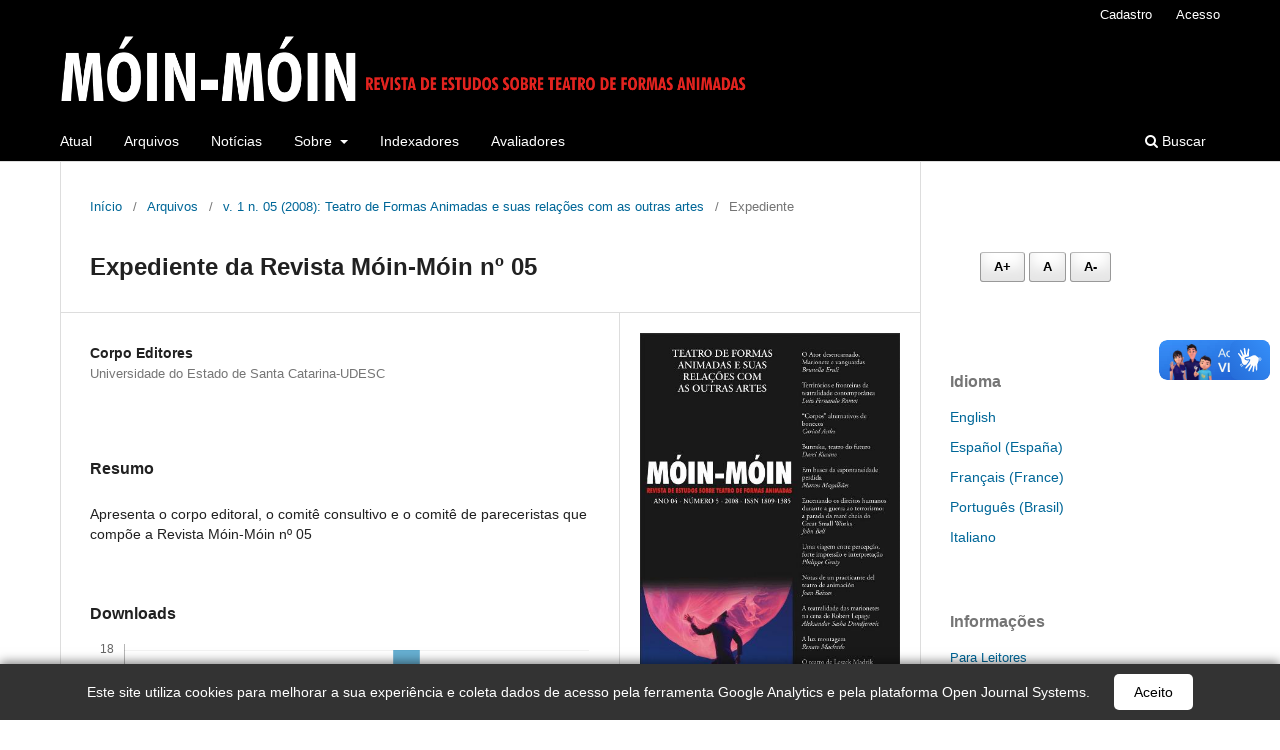

--- FILE ---
content_type: text/html; charset=utf-8
request_url: https://periodicos.udesc.br/index.php/moin/article/view/12605
body_size: 12749
content:
<!DOCTYPE html>
<html lang="pt-BR" xml:lang="pt-BR">
<head>
	<meta charset="utf-8">
	<meta name="viewport" content="width=device-width, initial-scale=1.0">
	<title>
		Expediente da Revista Móin-Móin nº 05
							| Móin-Móin - Revista de Estudos sobre Teatro de Formas Animadas
			</title>

	
<link rel="icon" href="https://periodicos.udesc.br/public/journals/39/favicon_pt_BR.png">
<meta name="generator" content="Open Journal Systems 3.3.0.15">
<!-- Google tag (gtag.js) -->
<script async src="https://www.googletagmanager.com/gtag/js?id=G-459C3Z6CQ9"></script>
<script>
  window.dataLayer = window.dataLayer || [];
  function gtag(){dataLayer.push(arguments);}
  gtag('js', new Date());

  gtag('config', 'G-459C3Z6CQ9');
</script>
<link rel="schema.DC" href="http://purl.org/dc/elements/1.1/" />
<meta name="DC.Creator.PersonalName" content="Corpo Editores"/>
<meta name="DC.Date.created" scheme="ISO8601" content="2018-04-10"/>
<meta name="DC.Date.dateSubmitted" scheme="ISO8601" content="2018-04-05"/>
<meta name="DC.Date.issued" scheme="ISO8601" content="2018-04-10"/>
<meta name="DC.Date.modified" scheme="ISO8601" content="2018-04-18"/>
<meta name="DC.Description" xml:lang="pt" content="Apresenta o corpo editoral, o comitê consultivo e o comitê de pareceristas que compõe a Revista Móin-Móin nº 05"/>
<meta name="DC.Format" scheme="IMT" content="application/pdf"/>
<meta name="DC.Identifier" content="12605"/>
<meta name="DC.Identifier.pageNumber" content="001-007"/>
<meta name="DC.Identifier.URI" content="https://periodicos.udesc.br/index.php/moin/article/view/12605"/>
<meta name="DC.Language" scheme="ISO639-1" content="pt"/>
<meta name="DC.Rights" content="Copyright (c) 2018 Móin-Móin - Revista de Estudos sobre Teatro de Formas Animadas"/>
<meta name="DC.Rights" content=""/>
<meta name="DC.Source" content="Móin-Móin - Revista de Estudos sobre Teatro de Formas Animadas"/>
<meta name="DC.Source.ISSN" content="2595-0347"/>
<meta name="DC.Source.Issue" content="05"/>
<meta name="DC.Source.Volume" content="1"/>
<meta name="DC.Source.URI" content="https://periodicos.udesc.br/index.php/moin"/>
<meta name="DC.Title" content="Expediente da Revista Móin-Móin nº 05"/>
<meta name="DC.Type" content="Text.Serial.Journal"/>
<meta name="DC.Type.articleType" content="Expediente"/>
<meta name="gs_meta_revision" content="1.1"/>
<meta name="citation_journal_title" content="Móin-Móin - Revista de Estudos sobre Teatro de Formas Animadas"/>
<meta name="citation_journal_abbrev" content="Revista Móin-Móin"/>
<meta name="citation_issn" content="2595-0347"/> 
<meta name="citation_author" content="Corpo Editores"/>
<meta name="citation_author_institution" content="Universidade do Estado de Santa Catarina-UDESC"/>
<meta name="citation_title" content="Expediente da Revista Móin-Móin nº 05"/>
<meta name="citation_language" content="pt"/>
<meta name="citation_date" content="2008"/>
<meta name="citation_volume" content="1"/>
<meta name="citation_issue" content="05"/>
<meta name="citation_firstpage" content="001"/>
<meta name="citation_lastpage" content="007"/>
<meta name="citation_abstract_html_url" content="https://periodicos.udesc.br/index.php/moin/article/view/12605"/>
<meta name="citation_pdf_url" content="https://periodicos.udesc.br/index.php/moin/article/download/12605/7976"/>
<link rel="alternate" type="application/atom+xml" href="https://periodicos.udesc.br/index.php/moin/gateway/plugin/WebFeedGatewayPlugin/atom">
<link rel="alternate" type="application/rdf+xml" href="https://periodicos.udesc.br/index.php/moin/gateway/plugin/WebFeedGatewayPlugin/rss">
<link rel="alternate" type="application/rss+xml" href="https://periodicos.udesc.br/index.php/moin/gateway/plugin/WebFeedGatewayPlugin/rss2">
<script async src="https://vlibras.gov.br/app/vlibras-plugin.js"></script>
<!-- Global site tag (gtag.js) - Google Analytics -->
<script async src="https://www.googletagmanager.com/gtag/js?id=UA-124503772-1"></script>
<script>
  window.dataLayer = window.dataLayer || [];
  function gtag(){dataLayer.push(arguments);}
  gtag('js', new Date());

  gtag('config', 'UA-124503772-1');
</script>

<!-- Global site tag (gtag.js) - Google Analytics -->
<script async src="https://www.googletagmanager.com/gtag/js?id=UA-190254380-1"></script>
<script>
  window.dataLayer = window.dataLayer || [];
  function gtag(){dataLayer.push(arguments);}
  gtag('js', new Date());

  gtag('config', 'UA-190254380-1');
</script>
	<link rel="stylesheet" href="https://periodicos.udesc.br/index.php/moin/$$$call$$$/page/page/css?name=stylesheet" type="text/css" /><link rel="stylesheet" href="https://periodicos.udesc.br/index.php/moin/$$$call$$$/page/page/css?name=font" type="text/css" /><link rel="stylesheet" href="https://periodicos.udesc.br/lib/pkp/styles/fontawesome/fontawesome.css?v=3.3.0.15" type="text/css" />
</head>
<body class="pkp_page_article pkp_op_view has_site_logo" dir="ltr">

	<div class="pkp_structure_page">

				<header class="pkp_structure_head" id="headerNavigationContainer" role="banner">
						
 <nav class="cmp_skip_to_content" aria-label="Ir para os links de conteúdo">
	<a href="#pkp_content_main">Ir para o conteúdo principal</a>
	<a href="#siteNav">Ir para o menu de navegação principal</a>
		<a href="#pkp_content_footer">Ir para o rodapé</a>
</nav>

			<div class="pkp_head_wrapper">

				<div class="pkp_site_name_wrapper">
					<button class="pkp_site_nav_toggle">
						<span>Open Menu</span>
					</button>
										<div class="pkp_site_name">
																<a href="						https://periodicos.udesc.br/index.php/moin/index
					" class="is_img">
							<img src="https://periodicos.udesc.br/public/journals/39/pageHeaderLogoImage_pt_BR.png" width="2730" height="310" alt="Logo da revista Móin-Móin em letras brancas, com subtítulo em vermelho: Revista de Estudos sobre Teatro de Formas Animadas." />
						</a>
										</div>
				</div>

				
				<nav class="pkp_site_nav_menu" aria-label="Navegação no Site">
					<a id="siteNav"></a>
					<div class="pkp_navigation_primary_row">
						<div class="pkp_navigation_primary_wrapper">
																				<ul id="navigationPrimary" class="pkp_navigation_primary pkp_nav_list">
								<li class="">
				<a href="https://periodicos.udesc.br/index.php/moin/issue/current">
					Atual
				</a>
							</li>
								<li class="">
				<a href="https://periodicos.udesc.br/index.php/moin/issue/archive">
					Arquivos
				</a>
							</li>
								<li class="">
				<a href="https://periodicos.udesc.br/index.php/moin/announcement">
					Notícias
				</a>
							</li>
								<li class="">
				<a href="https://periodicos.udesc.br/index.php/moin/about">
					Sobre
				</a>
									<ul>
																					<li class="">
									<a href="https://periodicos.udesc.br/index.php/moin/about">
										Sobre a Revista
									</a>
								</li>
																												<li class="">
									<a href="https://periodicos.udesc.br/index.php/moin/about/submissions">
										Submissões
									</a>
								</li>
																												<li class="">
									<a href="https://periodicos.udesc.br/index.php/moin/about/editorialTeam">
										Equipe Editorial
									</a>
								</li>
																												<li class="">
									<a href="https://periodicos.udesc.br/index.php/moin/about/privacy">
										Declaração de Privacidade
									</a>
								</li>
																												<li class="">
									<a href="https://periodicos.udesc.br/index.php/moin/about/contact">
										Contato
									</a>
								</li>
																		</ul>
							</li>
								<li class="">
				<a href="https://periodicos.udesc.br/index.php/moin/indexadores">
					Indexadores
				</a>
							</li>
								<li class="">
				<a href="https://periodicos.udesc.br/index.php/moin/avaliadores">
					Avaliadores
				</a>
							</li>
			</ul>

				

																						<div class="pkp_navigation_search_wrapper">
									<a href="https://periodicos.udesc.br/index.php/moin/search" class="pkp_search pkp_search_desktop">
										<span class="fa fa-search" aria-hidden="true"></span>
										Buscar
									</a>
								</div>
													</div>
					</div>
					<div class="pkp_navigation_user_wrapper" id="navigationUserWrapper">
							<ul id="navigationUser" class="pkp_navigation_user pkp_nav_list">
								<li class="profile">
				<a href="https://periodicos.udesc.br/index.php/moin/user/register">
					Cadastro
				</a>
							</li>
								<li class="profile">
				<a href="https://periodicos.udesc.br/index.php/moin/login">
					Acesso
				</a>
							</li>
										</ul>

					</div>
				</nav>
			</div><!-- .pkp_head_wrapper -->
		</header><!-- .pkp_structure_head -->

						<div class="pkp_structure_content has_sidebar">
			<div class="pkp_structure_main" role="main">
				<a id="pkp_content_main"></a>

<div class="page page_article">
			<nav class="cmp_breadcrumbs" role="navigation" aria-label="Você está aqui:">
	<ol>
		<li>
			<a href="https://periodicos.udesc.br/index.php/moin/index">
				Início
			</a>
			<span class="separator">/</span>
		</li>
		<li>
			<a href="https://periodicos.udesc.br/index.php/moin/issue/archive">
				Arquivos
			</a>
			<span class="separator">/</span>
		</li>
					<li>
				<a href="https://periodicos.udesc.br/index.php/moin/issue/view/1059652595034701052008">
					v. 1 n. 05 (2008): Teatro de Formas Animadas e suas relações com as outras artes
				</a>
				<span class="separator">/</span>
			</li>
				<li class="current" aria-current="page">
			<span aria-current="page">
									Expediente
							</span>
		</li>
	</ol>
</nav>
	
		  	 <article class="obj_article_details">

		
	<h1 class="page_title">
		Expediente da Revista Móin-Móin nº 05
	</h1>

	
	<div class="row">
		<div class="main_entry">

							<section class="item authors">
					<h2 class="pkp_screen_reader">Autores</h2>
					<ul class="authors">
											<li>
							<span class="name">
								Corpo Editores
							</span>
															<span class="affiliation">
									Universidade do Estado de Santa Catarina-UDESC
																	</span>
																				</li>
										</ul>
				</section>
			
																					
						
										<section class="item abstract">
					<h2 class="label">Resumo</h2>
					Apresenta o corpo editoral, o comitê consultivo e o comitê de pareceristas que compõe a Revista Móin-Móin nº 05
				</section>
			
			<div class="item downloads_chart">
	<h3 class="label">
		Downloads
	</h3>
	<div class="value">
		<canvas class="usageStatsGraph" data-object-type="Submission" data-object-id="12605"></canvas>
		<div class="usageStatsUnavailable" data-object-type="Submission" data-object-id="12605">
			Não há dados estatísticos.
		</div>
	</div>
</div>


																			
						
		</div><!-- .main_entry -->

		<div class="entry_details">

										<div class="item cover_image">
					<div class="sub_item">
													<a href="https://periodicos.udesc.br/index.php/moin/issue/view/1059652595034701052008">
								<img src="https://periodicos.udesc.br/public/journals/39/cover_issue_627_pt_BR.jpg" alt="">
							</a>
											</div>
				</div>
			
										<div class="item galleys">
					<h2 class="pkp_screen_reader">
						Downloads
					</h2>
					<ul class="value galleys_links">
													<li>
								
	
							

<a class="obj_galley_link pdf" href="https://periodicos.udesc.br/index.php/moin/article/view/12605/7976">

		
	PDF

	</a>
							</li>
											</ul>
				</div>
						
						<div class="item published">
				<section class="sub_item">
					<h2 class="label">
						Publicado
					</h2>
					<div class="value">
																			<span>10-04-2018</span>
																	</div>
				</section>
							</div>
			
										<div class="item citation">
					<section class="sub_item citation_display">
						<h2 class="label">
							Como Citar
						</h2>
						<div class="value">
							<div id="citationOutput" role="region" aria-live="polite">
								<div class="csl-bib-body">
  <div class="csl-entry">EDITORES, Corpo. Expediente da Revista Móin-Móin nº 05. <b>Móin-Móin - Revista de Estudos sobre Teatro de Formas Animadas</b>, Florianópolis, v. 1, n. 05, p. 001–007, 2018. Disponível em: https://periodicos.udesc.br/index.php/moin/article/view/12605. Acesso em: 2 fev. 2026.</div>
</div>
							</div>
							<div class="citation_formats">
								<button class="cmp_button citation_formats_button" aria-controls="cslCitationFormats" aria-expanded="false" data-csl-dropdown="true">
									Fomatos de Citação
								</button>
								<div id="cslCitationFormats" class="citation_formats_list" aria-hidden="true">
									<ul class="citation_formats_styles">
																					<li>
												<a
													aria-controls="citationOutput"
													href="https://periodicos.udesc.br/index.php/moin/citationstylelanguage/get/acm-sig-proceedings?submissionId=12605&amp;publicationId=9152"
													data-load-citation
													data-json-href="https://periodicos.udesc.br/index.php/moin/citationstylelanguage/get/acm-sig-proceedings?submissionId=12605&amp;publicationId=9152&amp;return=json"
												>
													ACM
												</a>
											</li>
																					<li>
												<a
													aria-controls="citationOutput"
													href="https://periodicos.udesc.br/index.php/moin/citationstylelanguage/get/acs-nano?submissionId=12605&amp;publicationId=9152"
													data-load-citation
													data-json-href="https://periodicos.udesc.br/index.php/moin/citationstylelanguage/get/acs-nano?submissionId=12605&amp;publicationId=9152&amp;return=json"
												>
													ACS
												</a>
											</li>
																					<li>
												<a
													aria-controls="citationOutput"
													href="https://periodicos.udesc.br/index.php/moin/citationstylelanguage/get/apa?submissionId=12605&amp;publicationId=9152"
													data-load-citation
													data-json-href="https://periodicos.udesc.br/index.php/moin/citationstylelanguage/get/apa?submissionId=12605&amp;publicationId=9152&amp;return=json"
												>
													APA
												</a>
											</li>
																					<li>
												<a
													aria-controls="citationOutput"
													href="https://periodicos.udesc.br/index.php/moin/citationstylelanguage/get/associacao-brasileira-de-normas-tecnicas?submissionId=12605&amp;publicationId=9152"
													data-load-citation
													data-json-href="https://periodicos.udesc.br/index.php/moin/citationstylelanguage/get/associacao-brasileira-de-normas-tecnicas?submissionId=12605&amp;publicationId=9152&amp;return=json"
												>
													ABNT
												</a>
											</li>
																					<li>
												<a
													aria-controls="citationOutput"
													href="https://periodicos.udesc.br/index.php/moin/citationstylelanguage/get/chicago-author-date?submissionId=12605&amp;publicationId=9152"
													data-load-citation
													data-json-href="https://periodicos.udesc.br/index.php/moin/citationstylelanguage/get/chicago-author-date?submissionId=12605&amp;publicationId=9152&amp;return=json"
												>
													Chicago
												</a>
											</li>
																					<li>
												<a
													aria-controls="citationOutput"
													href="https://periodicos.udesc.br/index.php/moin/citationstylelanguage/get/harvard-cite-them-right?submissionId=12605&amp;publicationId=9152"
													data-load-citation
													data-json-href="https://periodicos.udesc.br/index.php/moin/citationstylelanguage/get/harvard-cite-them-right?submissionId=12605&amp;publicationId=9152&amp;return=json"
												>
													Harvard
												</a>
											</li>
																					<li>
												<a
													aria-controls="citationOutput"
													href="https://periodicos.udesc.br/index.php/moin/citationstylelanguage/get/ieee?submissionId=12605&amp;publicationId=9152"
													data-load-citation
													data-json-href="https://periodicos.udesc.br/index.php/moin/citationstylelanguage/get/ieee?submissionId=12605&amp;publicationId=9152&amp;return=json"
												>
													IEEE
												</a>
											</li>
																					<li>
												<a
													aria-controls="citationOutput"
													href="https://periodicos.udesc.br/index.php/moin/citationstylelanguage/get/modern-language-association?submissionId=12605&amp;publicationId=9152"
													data-load-citation
													data-json-href="https://periodicos.udesc.br/index.php/moin/citationstylelanguage/get/modern-language-association?submissionId=12605&amp;publicationId=9152&amp;return=json"
												>
													MLA
												</a>
											</li>
																					<li>
												<a
													aria-controls="citationOutput"
													href="https://periodicos.udesc.br/index.php/moin/citationstylelanguage/get/turabian-fullnote-bibliography?submissionId=12605&amp;publicationId=9152"
													data-load-citation
													data-json-href="https://periodicos.udesc.br/index.php/moin/citationstylelanguage/get/turabian-fullnote-bibliography?submissionId=12605&amp;publicationId=9152&amp;return=json"
												>
													Turabian
												</a>
											</li>
																					<li>
												<a
													aria-controls="citationOutput"
													href="https://periodicos.udesc.br/index.php/moin/citationstylelanguage/get/vancouver?submissionId=12605&amp;publicationId=9152"
													data-load-citation
													data-json-href="https://periodicos.udesc.br/index.php/moin/citationstylelanguage/get/vancouver?submissionId=12605&amp;publicationId=9152&amp;return=json"
												>
													Vancouver
												</a>
											</li>
																			</ul>
																			<div class="label">
											Baixar Citação
										</div>
										<ul class="citation_formats_styles">
																							<li>
													<a href="https://periodicos.udesc.br/index.php/moin/citationstylelanguage/download/ris?submissionId=12605&amp;publicationId=9152">
														<span class="fa fa-download"></span>
														Endnote/Zotero/Mendeley (RIS)
													</a>
												</li>
																							<li>
													<a href="https://periodicos.udesc.br/index.php/moin/citationstylelanguage/download/bibtex?submissionId=12605&amp;publicationId=9152">
														<span class="fa fa-download"></span>
														BibTeX
													</a>
												</li>
																					</ul>
																	</div>
							</div>
						</div>
					</section>
				</div>
			
										<div class="item issue">

											<section class="sub_item">
							<h2 class="label">
								Edição
							</h2>
							<div class="value">
								<a class="title" href="https://periodicos.udesc.br/index.php/moin/issue/view/1059652595034701052008">
									v. 1 n. 05 (2008): Teatro de Formas Animadas e suas relações com as outras artes
								</a>
							</div>
						</section>
					
											<section class="sub_item">
							<h2 class="label">
								Seção
							</h2>
							<div class="value">
								Expediente
							</div>
						</section>
					
									</div>
			
															
										<div class="item copyright">
					<h2 class="label">
						Licença
					</h2>
										<p>Ao submeter um artigo à <em>Móin-Móin Revista de Estudos Sobre Teatro de Formas Animadas</em> e tê-lo aprovado os autores concordam em ceder, sem remuneração, os seguintes direitos à Revista: os direitos de primeira publicação e a permissão para que a Revista redistribua esse artigo e seus metadados aos serviços de indexação e referência que seus editores julguem apropriados.</p>
<p>Os artigos cujos autores são identificados representam a expressão do ponto de vista de seus autores e não a posição oficial da revista <em>Móin-Móin</em>.</p>
<p>Plágio, em todas as suas formas, constitui um comportamento antiético de publicação e é inaceitável. A Revista Móin-Móin reserva-se o direito de usar software ou outros métodos de detecção de plágio para analisar os trabalhos submetidos.</p>
<p><img src="https://www.udesc.br/arquivos/udesc/id_cpmenu/15892/ccbync_17539629599687_15892.png" width="80" height="27" /></p>
<p>Este obra está licenciado com uma <a title="Acessa site com o resumo da licença" href="https://creativecommons.org/licenses/by-nc/4.0/" target="_blank" rel="noopener">Licença Atribuição-NãoComercial 4.0 Internacional</a></p>
				</div>
			
			

		</div><!-- .entry_details -->
	</div><!-- .row -->

</article>

	<div id="articlesBySameAuthorList">
						<h3>Artigos mais lidos pelo mesmo(s) autor(es)</h3>

			<ul>
																													<li>
													Corpo Editores,
												<a href="https://periodicos.udesc.br/index.php/moin/article/view/12069">
							Expediente da Revista Móin-Móin N° 18
						</a>,
						<a href="https://periodicos.udesc.br/index.php/moin/issue/view/1059652595034702182017">
							Móin-Móin - Revista de Estudos sobre Teatro de Formas Animadas: v. 2 n. 18 (2017): Teatro de Formas Animadas para crianças e jovens
						</a>
					</li>
																													<li>
													Corpo Editores,
												<a href="https://periodicos.udesc.br/index.php/moin/article/view/12121">
							Expediente da Revista Móin-Móin N° 15
						</a>,
						<a href="https://periodicos.udesc.br/index.php/moin/issue/view/1059652595034701152016">
							Móin-Móin - Revista de Estudos sobre Teatro de Formas Animadas: v. 1 n. 15 (2016): Teatro de Bonecos – patrimônio cultural imaterial
						</a>
					</li>
																													<li>
													Corpo Editores,
												<a href="https://periodicos.udesc.br/index.php/moin/article/view/12169">
							Expediente da Revista Móin-Móin nº14
						</a>,
						<a href="https://periodicos.udesc.br/index.php/moin/issue/view/1059652595034702142015">
							Móin-Móin - Revista de Estudos sobre Teatro de Formas Animadas: v. 2 n. 14 (2015): Filosofias da Formação Profissional no Teatro de Formas Animadas
						</a>
					</li>
																													<li>
													Corpo Editores,
												<a href="https://periodicos.udesc.br/index.php/moin/article/view/12503">
							Expediente da Revista Móin-Móin N° 09
						</a>,
						<a href="https://periodicos.udesc.br/index.php/moin/issue/view/1059652595034701092012">
							Móin-Móin - Revista de Estudos sobre Teatro de Formas Animadas: v. 1 n. 09 (2012): Teatro de Sombras
						</a>
					</li>
																													<li>
													Corpo Editores,
												<a href="https://periodicos.udesc.br/index.php/moin/article/view/12271">
							Expediente da Revista Móin-Móin nº12
						</a>,
						<a href="https://periodicos.udesc.br/index.php/moin/issue/view/1059652595034701122014">
							Móin-Móin - Revista de Estudos sobre Teatro de Formas Animadas: v. 1 n. 12 (2014): Visualidades no Teatro de Formas Animadas
						</a>
					</li>
																													<li>
													Corpo Editores,
												<a href="https://periodicos.udesc.br/index.php/moin/article/view/12075">
							Expediente da Revista Móin-Móin n° 17
						</a>,
						<a href="https://periodicos.udesc.br/index.php/moin/issue/view/1059652595034701172017">
							Móin-Móin - Revista de Estudos sobre Teatro de Formas Animadas: v. 1 n. 17 (2017): Corpos no Teatro de Formas Animadas
						</a>
					</li>
																													<li>
													Corpo Editores,
												<a href="https://periodicos.udesc.br/index.php/moin/article/view/12611">
							Expediente da Revista Móin-Móin nº03
						</a>,
						<a href="https://periodicos.udesc.br/index.php/moin/issue/view/630">
							Móin-Móin - Revista de Estudos sobre Teatro de Formas Animadas: v. 1 n. 03 (2007): Teatro de Bonecos Popular Brasileiro
						</a>
					</li>
																													<li>
													Corpo Editores,
												<a href="https://periodicos.udesc.br/index.php/moin/article/view/12606">
							Expediente da Revista Móin-Móin N° 07
						</a>,
						<a href="https://periodicos.udesc.br/index.php/moin/issue/view/1059652595034701072010">
							Móin-Móin - Revista de Estudos sobre Teatro de Formas Animadas: v. 1 n. 07 (2010): Cenários da Criação do Teatro de Formas Animadas
						</a>
					</li>
																													<li>
													Corpo Editores,
												<a href="https://periodicos.udesc.br/index.php/moin/article/view/12505">
							Expediente da Revista Móin-Móin N° 08
						</a>,
						<a href="https://periodicos.udesc.br/index.php/moin/issue/view/1059652595034701082011">
							Móin-Móin - Revista de Estudos sobre Teatro de Formas Animadas: v. 1 n. 08 (2011): Dramaturgias no Teatro de Formas Animadas
						</a>
					</li>
																													<li>
													Corpo Editores,
												<a href="https://periodicos.udesc.br/index.php/moin/article/view/12119">
							Expediente da Revista Móin-Móin nº 16
						</a>,
						<a href="https://periodicos.udesc.br/index.php/moin/issue/view/1059652595034702162016">
							Móin-Móin - Revista de Estudos sobre Teatro de Formas Animadas: v. 2 n. 16 (2016): Pesquisa no Teatro de Formas Animadas
						</a>
					</li>
							</ul>
			<div id="articlesBySameAuthorPages">
				<strong>1</strong>&nbsp;<a href="https://periodicos.udesc.br/index.php/moin/article/view/12605?articlesBySameAuthorPage=2#articlesBySameAuthor">2</a>&nbsp;<a href="https://periodicos.udesc.br/index.php/moin/article/view/12605?articlesBySameAuthorPage=2#articlesBySameAuthor">&gt;</a>&nbsp;<a href="https://periodicos.udesc.br/index.php/moin/article/view/12605?articlesBySameAuthorPage=2#articlesBySameAuthor">&gt;&gt;</a>&nbsp;
			</div>
			</div>


</div><!-- .page -->

	</div><!-- pkp_structure_main -->

									<div class="pkp_structure_sidebar left" role="complementary" aria-label="Barra lateral">
				<div class="pkp_block block_custom" id="customblock-tamanhofont">
	<h2 class="title pkp_screen_reader">tamanhoFont</h2>
	<div class="content">
		<div class="pkp_block block_custom">
<div class="content">
<p><button id="increase-plugin-ac" aria-label="Aumentar fonte">A+</button> <button id="normal-plugin-ac" aria-label="Fonte normal">A</button> <button id="decrease-plugin-ac" aria-label="Diminuir fonte">A-</button></p>
</div>
</div>
	</div>
</div>
<div class="pkp_block block_language">
	<h2 class="title">
		Idioma
	</h2>

	<div class="content">
		<ul>
							<li class="locale_en_US" lang="en-US">
					<a href="https://periodicos.udesc.br/index.php/moin/user/setLocale/en_US?source=%2Findex.php%2Fmoin%2Farticle%2Fview%2F12605">
						English
					</a>
				</li>
							<li class="locale_es_ES" lang="es-ES">
					<a href="https://periodicos.udesc.br/index.php/moin/user/setLocale/es_ES?source=%2Findex.php%2Fmoin%2Farticle%2Fview%2F12605">
						Español (España)
					</a>
				</li>
							<li class="locale_fr_FR" lang="fr-FR">
					<a href="https://periodicos.udesc.br/index.php/moin/user/setLocale/fr_FR?source=%2Findex.php%2Fmoin%2Farticle%2Fview%2F12605">
						Français (France)
					</a>
				</li>
							<li class="locale_pt_BR current" lang="pt-BR">
					<a href="https://periodicos.udesc.br/index.php/moin/user/setLocale/pt_BR?source=%2Findex.php%2Fmoin%2Farticle%2Fview%2F12605">
						Português (Brasil)
					</a>
				</li>
							<li class="locale_it_IT" lang="it-IT">
					<a href="https://periodicos.udesc.br/index.php/moin/user/setLocale/it_IT?source=%2Findex.php%2Fmoin%2Farticle%2Fview%2F12605">
						Italiano
					</a>
				</li>
					</ul>
	</div>
</div><!-- .block_language -->
<div class="pkp_block block_information">
	<h2 class="title">Informações</h2>
	<div class="content">
		<ul>
							<li>
					<a href="https://periodicos.udesc.br/index.php/moin/information/readers">
						Para Leitores
					</a>
				</li>
										<li>
					<a href="https://periodicos.udesc.br/index.php/moin/information/authors">
						Para Autores
					</a>
				</li>
										<li>
					<a href="https://periodicos.udesc.br/index.php/moin/information/librarians">
						Para Bibliotecários
					</a>
				</li>
					</ul>
	</div>
</div>
<div class="pkp_block block_make_submission">
	<h2 class="pkp_screen_reader">
		Enviar Submissão
	</h2>

	<div class="content">
		<a class="block_make_submission_link" href="https://periodicos.udesc.br/index.php/moin/about/submissions">
			Enviar Submissão
		</a>
	</div>
</div>
<div class="pkp_block block_Keywordcloud">
	<h2 class="title">Palavras-chave</h2>
	<div class="content" id='wordcloud'></div>

	<script>
		function randomColor() {
			var colors = ['#1f77b4', '#ff7f0e', '#2ca02c', '#d62728', '#9467bd', '#8c564b', '#e377c2', '#7f7f7f', '#bcbd22', '#17becf'];
			return colors[Math.floor(Math.random()*colors.length)];
		}

					document.addEventListener("DOMContentLoaded", function() {
				var keywords = [{"text":"figurino","size":1},{"text":"illo krugli","size":1},{"text":"robinson cruso\u00e9","size":1},{"text":"edward gordon craig","size":1},{"text":"metamorfose","size":1},{"text":"desing","size":1},{"text":"antropomorfiza\u00e7\u00e3o","size":1},{"text":"mem\u00f3rias","size":1},{"text":"objetos evocativos","size":1},{"text":"teatro infanto-juvenil","size":1},{"text":"teatro brasileiro","size":1},{"text":"bras\u00edlia","size":1},{"text":"philosophie","size":1},{"text":"tempo","size":1},{"text":"velhice","size":1},{"text":"teatro de objetos documentales","size":1},{"text":"estudios de memoria","size":1},{"text":" dramaturgia","size":1},{"text":"tram arts trust","size":1},{"text":"contexto indiano","size":1},{"text":" teatro de objetos","size":1},{"text":"kantor","size":1},{"text":"artes pl\u00e1sticas","size":1},{"text":"solid\u00e3o","size":1},{"text":"th\u00e9\u00e2tre","size":1},{"text":"dise\u00f1o de objetos","size":1},{"text":"teatro de rua","size":1},{"text":"partituras","size":1},{"text":"amplificar la imagen","size":1},{"text":"punto de vista","size":1},{"text":"s\u00edntesis","size":1},{"text":"reaproveitamento afetivo","size":1},{"text":"teatro de caixa","size":1},{"text":"origem","size":1},{"text":"mulheres criadoras","size":1},{"text":"transeunte","size":1},{"text":"pesquisa","size":1},{"text":"th\u00e9\u00e2tre de marionnettes","size":1},{"text":"pr\u00e1tica","size":1},{"text":"extens\u00e3o universit\u00e1ria","size":1},{"text":"hist\u00f3ria","size":1},{"text":"design","size":1},{"text":"\u00cdndia","size":1},{"text":"teatro ","size":1},{"text":"sociedade","size":1},{"text":"antropologia","size":1},{"text":"filosofia","size":1},{"text":"th\u00e9\u00e2tre d'objets","size":1},{"text":"teatro de t\u00edteres","size":1},{"text":"dramaturgia","size":1}];
				var totalWeight = 0;
				var width = 300;
				var height = 200;
				var transitionDuration = 200;
				var length_keywords = keywords.length;
				var layout = d3.layout.cloud();

				layout.size([width, height])
					.words(keywords)
					.fontSize(function(d)
					{
						return fontSize(+d.size);
					})
					.on('end', draw);

				var svg = d3.select("#wordcloud").append("svg")
					.attr("viewBox", "0 0 " + width + " " + height)
					.attr("width", '100%');

				function update() {
					var words = layout.words();
					fontSize = d3.scaleLinear().range([16, 34]);
					if (words.length) {
						fontSize.domain([+words[words.length - 1].size || 1, +words[0].size]);
					}
				}

				keywords.forEach(function(item,index){totalWeight += item.size;});

				update();

				function draw(words, bounds) {
					var w = layout.size()[0],
						h = layout.size()[1];

					scaling = bounds
						? Math.min(
							w / Math.abs(bounds[1].x - w / 2),
							w / Math.abs(bounds[0].x - w / 2),
							h / Math.abs(bounds[1].y - h / 2),
							h / Math.abs(bounds[0].y - h / 2),
						) / 2
						: 1;

					svg
					.append("g")
					.attr(
						"transform",
						"translate(" + [w >> 1, h >> 1] + ")scale(" + scaling + ")",
					)
					.selectAll("text")
						.data(words)
					.enter().append("text")
						.style("font-size", function(d) { return d.size + "px"; })
						.style("font-family", 'serif')
						.style("fill", randomColor)
						.style('cursor', 'pointer')
						.style('opacity', 0.7)
						.attr('class', 'keyword')
						.attr("text-anchor", "middle")
						.attr("transform", function(d) {
							return "translate(" + [d.x, d.y] + ")rotate(" + d.rotate + ")";
						})
						.text(function(d) { return d.text; })
						.on("click", function(d, i){
							window.location = "https://periodicos.udesc.br/index.php/moin/search?query=QUERY_SLUG".replace(/QUERY_SLUG/, encodeURIComponent(''+d.text+''));
						})
						.on("mouseover", function(d, i) {
							d3.select(this).transition()
								.duration(transitionDuration)
								.style('font-size',function(d) { return (d.size + 3) + "px"; })
								.style('opacity', 1);
						})
						.on("mouseout", function(d, i) {
							d3.select(this).transition()
								.duration(transitionDuration)
								.style('font-size',function(d) { return d.size + "px"; })
								.style('opacity', 0.7);
						})
						.on('resize', function() { update() });
				}

				layout.start();

			});
			</script>
</div>
<div class="pkp_block block_web_feed">
	<h2 class="title">Edição Atual</h2>
	<div class="content">
		<ul>
			<li>
				<a href="https://periodicos.udesc.br/index.php/moin/gateway/plugin/WebFeedGatewayPlugin/atom">
					<img src="https://periodicos.udesc.br/lib/pkp/templates/images/atom.svg" alt="Logo Atom">
				</a>
			</li>
			<li>
				<a href="https://periodicos.udesc.br/index.php/moin/gateway/plugin/WebFeedGatewayPlugin/rss2">
					<img src="https://periodicos.udesc.br/lib/pkp/templates/images/rss20_logo.svg" alt="Logo RSS2">
				</a>
			</li>
			<li>
				<a href="https://periodicos.udesc.br/index.php/moin/gateway/plugin/WebFeedGatewayPlugin/rss">
					<img src="https://periodicos.udesc.br/lib/pkp/templates/images/rss10_logo.svg" alt="Logo RSS1">
				</a>
			</li>
		</ul>
	</div>
</div>
<div class="pkp_block block_developed_by">
	<h2 class="pkp_screen_reader">
		Desenvolvido por
	</h2>

	<div class="content">
		<a href="http://pkp.sfu.ca/ojs/">
			Open Journal Systems
		</a>
	</div>
</div>
<div class="pkp_block block_browse">
	<h2 class="title">
		Navegar
	</h2>

	<nav class="content" role="navigation" aria-label="Navegar">
		<ul>
					</ul>
	</nav>
</div><!-- .block_browse -->

			</div><!-- pkp_sidebar.left -->
			</div><!-- pkp_structure_content -->

<div class="pkp_structure_footer_wrapper" role="contentinfo">
	<a id="pkp_content_footer"></a>

	<div class="pkp_structure_footer">

					<div class="pkp_footer_content">
				<p><img src="https://www.periodicos.udesc.br/public/site/images/jocielelampert/marca-ceart-2.jpg" alt="Udesc and Ceart logos" width="150" height="38" /></p>
<p><a href="https://www.udesc.br/ceart/ppgt"><strong><span dir="auto" style="vertical-align: inherit;"><span dir="auto" style="vertical-align: inherit;"><span dir="auto" style="vertical-align: inherit;"><span dir="auto" style="vertical-align: inherit;">POSTGRADUATE PROGRAM IN PERFORMING ARTS - PPGAC</span></span></span></span></strong></a><br /><strong><span dir="auto" style="vertical-align: inherit;"><span dir="auto" style="vertical-align: inherit;"><span dir="auto" style="vertical-align: inherit;"><span dir="auto" style="vertical-align: inherit;"> ISSN</span></span></span></span></strong><span dir="auto" style="vertical-align: inherit;"><span dir="auto" style="vertical-align: inherit;"><span dir="auto" style="vertical-align: inherit;"><span dir="auto" style="vertical-align: inherit;"> : 2595-0347 -  </span></span></span></span><strong><span dir="auto" style="vertical-align: inherit;"><span dir="auto" style="vertical-align: inherit;"><span dir="auto" style="vertical-align: inherit;"><span dir="auto" style="vertical-align: inherit;"> Frequency:</span></span></span></span></strong><span dir="auto" style="vertical-align: inherit;"><span dir="auto" style="vertical-align: inherit;"><span dir="auto" style="vertical-align: inherit;"><span dir="auto" style="vertical-align: inherit;"> Biannual -  </span></span></span></span><strong><span dir="auto" style="vertical-align: inherit;"><span dir="auto" style="vertical-align: inherit;"><span dir="auto" style="vertical-align: inherit;"><span dir="auto" style="vertical-align: inherit;"> Qualis Reference 2017-2020</span></span></span></span></strong><span dir="auto" style="vertical-align: inherit;"><span dir="auto" style="vertical-align: inherit;"><span dir="auto" style="vertical-align: inherit;"><span dir="auto" style="vertical-align: inherit;"> : A2</span></span></span></span></p>
<p><img style="font-weight: bolder;" src="https://revistas.udesc.br/public/site/images/marceloparaujo/ppgac-urdimento-a-luz-em-cena-moin-moin-logos.png" alt="PPGAC Periodic Icons" width="150" height="150" /><strong>          </strong><strong>                                       </strong></p>
<div><strong><span dir="auto" style="vertical-align: inherit;"><span dir="auto" style="vertical-align: inherit;"><span dir="auto" style="vertical-align: inherit;"><span dir="auto" style="vertical-align: inherit;">CONTACT: </span></span></span></span><a href="mailto:moinmoin.ceart@udesc.br"><span dir="auto" style="vertical-align: inherit;"><span dir="auto" style="vertical-align: inherit;"><span dir="auto" style="vertical-align: inherit;"><span dir="auto" style="vertical-align: inherit;">moinmoin.ceart@udesc.br</span></span></span></span></a></strong></div>
<div><strong><span dir="auto" style="vertical-align: inherit;"><span dir="auto" style="vertical-align: inherit;"><span dir="auto" style="vertical-align: inherit;"><span dir="auto" style="vertical-align: inherit;">ADDRESS:  </span></span></span></span></strong><span dir="auto" style="vertical-align: inherit;"><span dir="auto" style="vertical-align: inherit;"><span dir="auto" style="vertical-align: inherit;"><span dir="auto" style="vertical-align: inherit;"> Avenida Madre Benvenuta, 1907 – Itacorubi Neighborhood </span></span></span></span><br /><span dir="auto" style="vertical-align: inherit;"><span dir="auto" style="vertical-align: inherit;"><span dir="auto" style="vertical-align: inherit;"><span dir="auto" style="vertical-align: inherit;">Florianópolis/SC ZIP Code: 88035-901 </span></span></span></span></div>
<div> </div>
<p><strong><span dir="auto" style="vertical-align: inherit;"><span dir="auto" style="vertical-align: inherit;"><span dir="auto" style="vertical-align: inherit;"><span dir="auto" style="vertical-align: inherit;">SOCIAL MEDIA</span></span></span></span><br /></strong><a title="Logo for accessing Móin-Móin's Facebook profile" href="https://www.facebook.com/revistamoinmoin" target="_blank" rel="noopener"><img src="https://www.revistas.udesc.br/public/site/images/jocielelampert/icones-01.png" alt="Facebook icon" width="60" height="36" /></a>   <a title="Logo for accessing the Móin-Móin YouTube channel" href="https://www.youtube.com/channel/UCdL-R4FybzBYOR6-Ohc2oBg" target="_blank" rel="noopener"><img src="https://www.revistas.udesc.br/public/site/images/jocielelampert/icones-03.png" alt="Youtube icon" width="60" height="36" /></a>   <a title="Logo for accessing Móin-Móin's Instagram profile" href="https://www.instagram.com/revistamoinmoin/" target="_blank" rel="noopener"><img src="https://www.revistas.udesc.br/public/site/images/jocielelampert/icones-02.png" alt="Instagram icon" width="60" height="39" /></a></p>
<p><span dir="auto" style="vertical-align: inherit;"><span dir="auto" style="vertical-align: inherit;"><span dir="auto" style="vertical-align: inherit;"><span dir="auto" style="vertical-align: inherit;">© 2022 - </span></span></span></span><strong><span dir="auto" style="vertical-align: inherit;"><span dir="auto" style="vertical-align: inherit;"><span dir="auto" style="vertical-align: inherit;"><span dir="auto" style="vertical-align: inherit;">Móin-Móin</span></span></span></span></strong><span dir="auto" style="vertical-align: inherit;"><span dir="auto" style="vertical-align: inherit;"><span dir="auto" style="vertical-align: inherit;"><span dir="auto" style="vertical-align: inherit;">   - Journal of Studies on Theater of Animated Forms</span></span></span></span></p>
<div style="display: none;">
<div class="juice" style="position: absolute; left: -9999px; top: -9999px; width: 1px; height: 1px; overflow: hidden;">
<div style="display: none;"><span dir="auto" style="vertical-align: inherit;"><span dir="auto" style="vertical-align: inherit;">Owner: Rangerijo</span></span>
<p><a href="https://www.seer.ufal.br/"><span dir="auto" style="vertical-align: inherit;"><span dir="auto" style="vertical-align: inherit;">slot777</span></span></a></p>
<p><a href="https://journals.bsu.by/"><span dir="auto" style="vertical-align: inherit;"><span dir="auto" style="vertical-align: inherit;">slot777</span></span></a></p>
</div>
<div style="display: none;">
<div class="juice" style="position: absolute; left: -9999px; top: -9999px; width: 1px; height: 1px; overflow: hidden;">
<div style="display: none;"><span dir="auto" style="vertical-align: inherit;"><span dir="auto" style="vertical-align: inherit;">Owner: Sk</span></span>
<p><a href="https://pressto.amu.edu.pl/"><span dir="auto" style="vertical-align: inherit;"><span dir="auto" style="vertical-align: inherit;">SLOT88</span></span></a></p>
<p><a href="https://fundisa.journals.ac.za/"><span dir="auto" style="vertical-align: inherit;"><span dir="auto" style="vertical-align: inherit;">Toto 4D</span></span></a></p>
</div>
<div style="display: none;">
<div class="Rangerijo" style="position: absolute; left: -9999px; top: -9999px; width: 1px; height: 1px; overflow: hidden;">
<div style="display: none;">Owner: Rokokbet
<p><a href="https://fivevents.com.br/">rokokbet</a></p>
<p><a href="https://virtualclinic.mobi/">rokokbet</a></p>
<p><a href="https://cylock.vn/">rokokbet</a></p>
<p><a href="https://partner.giftedtoall.com/">rokokbet</a></p>
<p><a href="https://ijmjournal.org/">rokokbet</a></p>
<p><a href="https://ajpas.hiuc.edu.iq/">rokokbet</a></p>
<p><a href="https://jurnaljpmi.com">rokokbet</a></p>
<p><a href="https://journal-center.litpam.com">rokokbet</a></p>
<p><a href="https://aait.op.edu.ua/">rokokbet</a></p>
<p><a href="https://ijaast.org/">rokokbet</a></p>
<p><a href="https://jals.miard.org/">rokokbet</a></p>
<p><a href="https://ijast.mcdir.me/">rokokbet</a></p>
<p><a href="https://karyailham.com.my/">rokokbet</a></p>
<p><a href="https://revistaexaminar.cedigma.com.br/">rokokbet</a></p>
<p><a href="https://mjas.ispg.ac.mz/">rokokbet</a></p>
<p><a href="https://www.cys.cic.ipn.mx/ojs/index.php/CyS">rokokbet</a></p>
<p><a href="https://journal.damascusuniversity.edu.sy/">rokokbet</a></p>
<p><a href="https://pjscience.org/">rokokbet</a></p>
<p><a href="https://hjmh.spbhj.org/">rokokbet</a></p>
<p><a href="https://repositorioinstitucional.polinorte.edu.co/">rokokbet</a></p>
<div>
<div style="display: none;">
<div class="Hypocrite" style="position: absolute; left: -9999px; top: -9999px; width: 1px; height: 1px; overflow: hidden;">
<div style="display: none;">Owner: Hypocrite
<p><a href="https://occupychi.org/id/">https://occupychi.org/id/</a></p>
</div>
</div>
</div>
<div style="display: none;">
<div class="Rangerijo" style="position: absolute; left: -9999px; top: -9999px; width: 1px; height: 1px; overflow: hidden;">
<div style="display: none;">Owner: Rangerijo
<p><a href="https://revistascientificas.uach.mx/">https://revistascientificas.uach.mx/</a></p>
<p><a href="https://revistas.univalle.edu.co/">https://revistas.univalle.edu.co/</a></p>
<p><a href="https://colombiamedica.univalle.edu.co/">https://colombiamedica.univalle.edu.co/</a></p>
<p><a href="https://libros.univalle.edu.co">https://libros.univalle.edu.co</a></p>
<p><a href="https://revistadefilosofia.ibero.mx">https://revistadefilosofia.ibero.mx/</a></p>
<p><a href="https://jurnal-stidnatsir.ac.id/">https://jurnal-stidnatsir.ac.id/</a></p>
<p><a href="https://journalfhuia.ac.id/">https://journalfhuia.ac.id/</a></p>
<p><a href="https://hrdj.org/">https://hrdj.org/</a></p>
<p><a href="https://journals.spacious.id/">https://journals.spacious.id/</a></p>
<p><a href="https://jels.esrein.org/">https://jels.esrein.org/</a></p>
<p><a href="https://umj.ufaras.ru/">https://umj.ufaras.ru/</a></p>
<p><a href="https://revistaexaminar.cedigma.com.br/">rokokbet</a></p>
<p><a href="https://karyailham.com.my/">rokokbet</a></p>
<p><a href="https://revistas.untumbes.edu.pe">https://revistas.untumbes.edu.pe</a></p>
<p><a href="https://situstotonew88.online/">https://situstotonew88.online</a></p>
<p><a href="https://totonota2.online/">https://totonota2.online</a></p>
<p><a href="https://situsnotapg2.online/">https://situsnotapg2.online</a></p>
<p><a href="https://slotsaldogratis.store/">https://slotsaldogratis.store</a></p>
<p><a href="https://slotsaldogratis.site/">https://slotsaldogratis.site</a></p>
<p><a href="https://slot777bonus100.net/">https://slot777bonus100.net</a></p>
<p><a href="https://slot777bonus100.online/">https://slot777bonus100.online</a></p>
<p><a href="https://revistascientificas.uach.mx/">https://revistascientificas.uach.mx/</a></p>
<p><a href="https://nota4dprofit.online/">https://nota4dprofit.online/</a></p>
<p><a href="https://nota4dcuan.xyz/">https://nota4dcuan.xyz/</a></p>
</div>
<div style="display: none;">
<div class="Rangerijo" style="position: absolute; left: -9999px; top: -9999px; width: 1px; height: 1px; overflow: hidden;">
<div style="display: none;">
<p><a href="https://pafikotaprabumulih.org/">https://pafikotaprabumulih.org/</a></p>
</div>
<div style="display: none;">
<div class="sakatonic" style="position: absolute; left: -9999px; top: -9999px; width: 1px; height: 1px; overflow: hidden;">
<div style="display: none;">Owner: sakatonic
<p><a href="https://ftk.uinbanten.ac.id/">slot gacor</a></p>
<p><a href="https://ladyvisionaire.com/home/">slot88</a></p>
<p><a href="https://nota4dplus.xyz/">nota4d</a></p>
<p><a href="https://nota4dhub.xyz/">nota4d</a></p>
<p><a href="https://ktu.edu.gh/">slot88</a></p>
<p><a href="https://e-conf.usd.ac.id/">toto 4d</a></p>
<p><a href="https://ijtmr.ktu.edu.gh/">https://ijtmr.ktu.edu.gh/</a></p>
<p><a href="https://journal.p2ti.com/">https://journal.p2ti.com/</a></p>
<p><a href="https://beritagenz.com">https://beritagenz.com</a></p>
</div>
<div style="display: none;">
<div class="BABON" style="position: absolute; left: -9999px; top: -9999px; width: 1px; height: 1px; overflow: hidden;">
<div style="display: none;">
<p><a href="https://suaracimahi.id/">https://suaracimahi.id/</a></p>
<p><a href="https://explore-lombok-sumbawa.com/">https://explore-lombok-sumbawa.com/</a></p>
<p><a href="https://ejournal.uin-suka.ac.id/tarbiyah/">https://ejournal.uin-suka.ac.id/tarbiyah/</a></p>
<p><a href="https://jurnal.pknstan.ac.id/">https://jurnal.pknstan.ac.id/</a></p>
<p><a href="http://jfkip.umuslim.ac.id/">http://jfkip.umuslim.ac.id/</a></p>
<p><a href="https://ojs.ustj.ac.id/">https://ojs.ustj.ac.id/</a></p>
<p><a href="https://revistas.unc.edu.pe/">https://revistas.unc.edu.pe/</a></p>
<p><a href="https://metroinsanmulia.com/">https://metroinsanmulia.com/</a></p>
<p><a href="https://jihadulummah.com/">https://jihadulummah.com/</a></p>
<p><a href="https://donasi.metroinsanmulia.com/">https://donasi.metroinsanmulia.com/</a></p>
</div>
<div style="display: none;">
<div class="BABON" style="position: absolute; left: -9999px; top: -9999px; width: 1px; height: 1px; overflow: hidden;">
<div style="display: none;">
<p><a href="https://dis-journal.ibero.mx/">toto slot777</a></p>
<p><a href="http://journal.umuslim.ac.id/">toto slot777</a></p>
</div>
<div class="mangsud" style="position: absolute; left: -9999px; top: -9999px; width: 1px; height: 1px; overflow: hidden;">
<div style="display: none;">
<p><a href="https://nhs-journal.com/">Toto 4D</a></p>
<p><a href="https://sharifmedicalcity.org/">https://sharifmedicalcity.org/</a></p>
<p><a href="https://kadinprovjakarta.id/">https://kadinprovjakarta.id/</a></p>
<p><a href="https://kadinkalsel.id/">https://kadinkalsel.id/</a></p>
<p><a href="https://www.ijhhr.org/">https://www.ijhhr.org/</a></p>
<p><a href="https://publikacije.uninp.edu.rs/">https://publikacije.uninp.edu.rs/</a></p>
<p><a href="https://journal.icca.web.id/">https://journal.icca.web.id/</a></p>
<p><a href="https://kadinkalsel.org/">https://kadinkalsel.org/</a></p>
<p><a href="https://sarinah.org/">https://sarinah.org/</a></p>
<p><a href="http://tabesh-therapy.ir/">http://tabesh-therapy.ir/</a></p>
<p><a href="https://penerbit.litpam.com/">Toto 4D</a></p>
<p><a href="https://astragraphia.org/id/tentang-kami/dewan-komisaris/">https://astragraphia.org/id/tentang-kami/dewan-komisaris/</a></p>
<p><a href="https://revistas.itsup.edu.ec/">https://revistas.itsup.edu.ec/</a></p>
<p><a href="https://revistarimi.net/Previo/">Server Jepang</a></p>
</div>
<div class="mangsud" style="position: absolute; left: -9999px; top: -9999px; width: 1px; height: 1px; overflow: hidden;">
<p><a href="https://godisnjak.pf.unibl.org/">slot88</a></p>
<p><a href="https://buslistrikmedan.id/area-cctv/">rokokbet</a></p>
<p><a href="https://www.medicinaemorale.it/">situs gacor</a></p>
<p><a href="https://revistas.unilibre.edu.co/">slot88</a></p>
<p><a href="https://danantaraindonesia.org/about-us/">ROKOKBET</a></p>
<p><a href="https://www.halacsolcha.org/">situs gacor</a></p>
<p><a href="https://revistas.unbosque.edu.co/">slot88</a></p>
<p><a href="https://revistaderechovaldivia.cl/">rokokbet</a></p>
<p><a href="https://sadewa.uds.ac.id/">slot gacor</a></p>
<p><a href="http://sinergia.colmayor.edu.co/ojs/">slot777</a></p>
<p><a href="https://aswajanews.isnuponorogo.org/">https://aswajanews.isnuponorogo.org/</a></p>
<p><a href="https://kemenagniasbarat.com/tag/kabupaten-nias-utara/">rokokbet</a></p>
<p><a href="https://conference.isnuponorogo.org/">ROKOKBET</a></p>
<p><a href="https://eproceeding.isibali.ac.id/">https://eproceeding.isibali.ac.id/</a></p>
<p><a href="https://sandiegohills.org/about/">rokokbet</a></p>
<p><a href="https://journals.stikim.ac.id/">slot88</a></p>
<p><a href="https://lib.lntu.edu.ua/uk">LINK GACOR</a></p>
<p><a href="https://journal.uinsi.ac.id/">situs gacor</a></p>
<p><a href="https://aswajanews.isnuponorogo.org/kontak/">ROKOKBET</a></p>
<p><a href="https://swjournal.az/">scatter hitam</a></p>
<p><a href="https://eforum.lntu.edu.ua/">ROKOKBET</a></p>
<p><a href="https://jurnal.itekesmukalbar.ac.id/">slot777</a></p>
<p><a href="https://madrasah.kemenagniasbarat.com/">ROKOKBET</a></p>
<p><a href="https://viewpoints.edukar.net/">ROKOKBET</a></p>
<p><a href="https://rokokbetlogin.com/">ROKOKBET</a></p>
<p><a href="https://rokokbetaman.com/">ROKOKBET</a></p>
<p><a href="https://rokokbetiniasli.com/">ROKOKBET</a></p>
<p><a href="https://rokokbetiniasli.org/">ROKOKBET</a></p>
<p><a href="https://rokokbetiniasli.online/">ROKOKBET</a></p>
<p><a href="https://www.pagepress.org/journals/">https://www.pagepress.org/journals/</a></p>
</div>
</div>
<div class="mangsud" style="position: absolute; left: -9999px; top: -9999px; width: 1px; height: 1px; overflow: hidden;">
<div style="display: none;">Owner: OBS
<p><a href="https://rcientificas.uninorte.edu.co/">https://rcientificas.uninorte.edu.co/</a></p>
<p><a href="https://nota4dpedia.xyz/">https://nota4dpedia.xyz/</a></p>
<p><a href="https://nota4dzone.xyz/">https://nota4dzone.xyz/</a></p>
<p><a href="https://angkanota4d.com/">https://angkanota4d.com/</a></p>
<p><a href="https://146.190.82.84/">https://146.190.82.84/</a></p>
<p><a href="https://beritagameku.com/">https://beritagameku.com/</a></p>
<p><a href="https://sportsterkini.com/">https://sportsterkini.com/</a></p>
<p><a href="https://linknota333.online/">https://linknota333.online/</a></p>
<p><a href="https://linknota444.online/">https://linknota444.online/</a></p>
<p><a href="https://linknota555.online/">https://linknota555.online/</a></p>
<p><a href="https://linknota567.online/">https://linknota567.online/</a></p>
<p><a href="https://linknota303.online/">https://linknota303.online/</a></p>
<p><a href="https://linknota898.online/">https://linknota898.online/</a></p>
<p><a href="https://slotwinterus123.com/">https://slotwinterus123.com/</a></p>
<p><a href="https://slotwinterus123.net/">https://slotwinterus123.net/</a></p>
<p><a href="https://slotnota303.com/">https://slotnota303.com/</a></p>
<p><a href="https://slotnota303.net/">https://slotnota303.net/</a></p>
<p><a href="https://slotnota303.online/">https://slotnota303.online/</a></p>
<p><a href="https://slotnota303.org/">https://slotnota303.org/</a></p>
<p><a href="https://slotnota303.vip/">https://slotnota303.vip/</a></p>
<p><a href="https://slotnota898.com/">https://slotnota898.com/</a></p>
<p><a href="https://slotnota898.net/">https://slotnota898.net/</a></p>
<p><a href="https://slotnota898.online/">https://slotnota898.online/</a></p>
<p><a href="https://slotnota898.org/">https://slotnota898.org/</a></p>
<p><a href="https://slotnota898.vip/">https://slotnota898.vip/</a></p>
<p><a href="https://linknota808.online/">https://linknota808.online/</a></p>
<p><a href="https://linknota707.online/">https://linknota707.online/</a></p>
<p><a href="https://pg-nota333.com/">https://pg-nota333.com/</a></p>
<p><a href="https://pg-nota444.com/">https://pg-nota444.com/</a></p>
<p><a href="https://mjas.ispg.ac.mz/">https://mjas.ispg.ac.mz/</a></p>
<p><a href="https://www.cys.cic.ipn.mx/ojs/index.php/CyS">https://www.cys.cic.ipn.mx/ojs/index.php/CyS</a></p>
<p><a href="https://situstotoslot777.online/">https://situstotoslot777.online/</a></p>
<p><a href="https://totonota4.online/">https://totonota4.online/</a></p>
<p><a href="https://situsnotapg4.online/">https://situsnotapg4.online/</a></p>
<p><a href="https://slotsaldogratis.net/">https://slotsaldogratis.net/</a></p>
<p><a href="https://slotsaldogratis.art/">https://slotsaldogratis.art/</a></p>
<p><a href="https://situstotonota.com/">https://situstotonota.com/</a></p>
<p><a href="https://situstotonota.org/">https://situstotonota.org/</a></p>
<p><a href="https://situstotonota.net/">https://situstotonota.net/</a></p>
<p><a href="https://jurnal.unimed.ac.id/2012/">https://jurnal.unimed.ac.id/2012/</a></p>
<p><a href="https://ejournal.uby.ac.id/">https://ejournal.uby.ac.id/</a></p>
<p><a href="https://ejournal.unkaha.ac.id/">https://ejournal.unkaha.ac.id/</a></p>
<p><a href="https://poltekkesjakut.org/">https://poltekkesjakut.org/</a></p>
<p><a href="https://poltekkeskalteng.org/">https://poltekkeskalteng.org/</a></p>
<p><a href="https://poltekkeskepri.org/">https://poltekkeskepri.org/</a></p>
<p><a href="https://poltekkessulsel.org/">https://poltekkessulsel.org/<br /></a></p>
<p><a href="https://poltekkesjaksel.org/">https://poltekkesjaksel.org/</a></p>
</div>
<div class="PAKYUGERPEN" style="position: absolute; left: -9999px; top: -9999px; width: 1px; height: 1px; overflow: hidden;">
<div style="display: none;">
<p><a href="https://blogs.ua.pt/7OPT/">https://blogs.ua.pt/7OPT/</a></p>
<p><a href="https://gcm.ua.pt/">https://gcm.ua.pt/</a></p>
<p><a href="https://jianis.lppm-ubsppni.com/">https://jianis.lppm-ubsppni.com/</a></p>
<p><a href="https://globaljste.com/">https://globaljste.com/</a></p>
<p><a href="https://ijmdas.org/">https://ijmdas.org/</a></p>
<p><a href="https://e-erhabindo.com/">https://e-erhabindo.com/</a></p>
<p><a href="https://dis-journal.ibero.mx/">https://dis-journal.ibero.mx/</a></p>
<p><a href="https://enfoquesjuridicos.uv.mx/">https://enfoquesjuridicos.uv.mx/</a></p>
<p><a href="https://universalud.uv.mx/">https://universalud.uv.mx/</a></p>
<p><a href="https://revmedforense.uv.mx/">https://revmedforense.uv.mx/</a></p>
<p><a href="https://revistahorizontes.uv.mx/">https://revistahorizontes.uv.mx/</a></p>
<p><a href="https://remsys.uv.mx/">https://remsys.uv.mx/</a></p>
<p><a href="https://prospectiva.uv.mx/">https://prospectiva.uv.mx/</a></p>
<p><a href="https://lacienciayelhombre.uv.mx/">https://lacienciayelhombre.uv.mx/</a></p>
<p><a href="https://ipye.uv.mx/">https://ipye.uv.mx/</a></p>
<p><a href="https://cienciadministrativa.uv.mx/">https://cienciadministrativa.uv.mx/</a></p>
<p><a href="https://actacomportamentalia.uv.mx/">https://actacomportamentalia.uv.mx/&lt;/a</a></p>
<p><a href="https://trpubonline.org/">https://trpubonline.org/</a></p>
<p><a href="https://averjournals.com/">https://averjournals.com/</a></p>
<p><a href="https://www.yuktabpublisher.com/">https://www.yuktabpublisher.com/</a></p>
<p><a href="https://journal.upaep.mx/">https://journal.upaep.mx/</a></p>
<p><a href="https://devitara.or.id/">https://devitara.or.id/ </a></p>
<p><a href="https://journal.tirtapustaka.com/">https://journal.tirtapustaka.com/</a></p>
</div>
<div class="SK" style="position: absolute; left: -9999px; top: -9999px; width: 1px; height: 1px; overflow: hidden;">
<div style="display: none;">
<p><a href="https://pafijakbarkota.org/registrasi/">https://pafijakbarkota.org/registrasi/</a></p>
<p><a href="https://pafijakbarkota.org/regulasi/">https://pafijakbarkota.org/regulasi/</a></p>
<p><a href="https://pafijakbarkota.org/lowongan/">https://pafijakbarkota.org/lowongan/</a></p>
<p><a href="https://pafijaktimkota.org/bantuan/">https://pafijaktimkota.org/bantuan/</a></p>
<p><a href="https://pafijaktimkota.org/lowongan/">https://pafijaktimkota.org/lowongan/</a></p>
<p><a href="https://pafijaktimkota.org/regulasi/">https://pafijaktimkota.org/regulasi/</a></p>
</div>
</div>
</div>
</div>
</div>
</div>
</div>
</div>
</div>
</div>
</div>
</div>
</div>
</div>
</div>
</div>
</div>
</div>
</div>
</div>
</div>
</div>
			</div>
		
		<div class="pkp_brand_footer" role="complementary">
			<a href="https://periodicos.udesc.br/index.php/moin/about/aboutThisPublishingSystem">
				<img alt="Mais informações sobre o sistema de publicação, a plataforma e o fluxo de publicação do OJS/PKP." src="https://periodicos.udesc.br/templates/images/ojs_brand.png">
			</a>
		</div>
	</div>
</div><!-- pkp_structure_footer_wrapper -->

</div><!-- pkp_structure_page -->

<script src="https://periodicos.udesc.br/lib/pkp/lib/vendor/components/jquery/jquery.min.js?v=3.3.0.15" type="text/javascript"></script><script src="https://periodicos.udesc.br/lib/pkp/lib/vendor/components/jqueryui/jquery-ui.min.js?v=3.3.0.15" type="text/javascript"></script><script src="https://periodicos.udesc.br/plugins/themes/default/js/lib/popper/popper.js?v=3.3.0.15" type="text/javascript"></script><script src="https://periodicos.udesc.br/plugins/themes/default/js/lib/bootstrap/util.js?v=3.3.0.15" type="text/javascript"></script><script src="https://periodicos.udesc.br/plugins/themes/default/js/lib/bootstrap/dropdown.js?v=3.3.0.15" type="text/javascript"></script><script src="https://periodicos.udesc.br/plugins/themes/default/js/main.js?v=3.3.0.15" type="text/javascript"></script><script src="https://periodicos.udesc.br/plugins/generic/citationStyleLanguage/js/articleCitation.js?v=3.3.0.15" type="text/javascript"></script><script src="https://d3js.org/d3.v4.js?v=3.3.0.15" type="text/javascript"></script><script src="https://cdn.jsdelivr.net/gh/holtzy/D3-graph-gallery@master/LIB/d3.layout.cloud.js?v=3.3.0.15" type="text/javascript"></script><script type="text/javascript">var pkpUsageStats = pkpUsageStats || {};pkpUsageStats.data = pkpUsageStats.data || {};pkpUsageStats.data.Submission = pkpUsageStats.data.Submission || {};pkpUsageStats.data.Submission[12605] = {"data":{"2018":{"1":0,"2":0,"3":0,"4":0,"5":0,"6":6,"7":3,"8":2,"9":14,"10":3,"11":13,"12":3},"2019":{"1":2,"2":0,"3":1,"4":0,"5":4,"6":0,"7":4,"8":2,"9":2,"10":2,"11":4,"12":4},"2020":{"1":4,"2":3,"3":6,"4":0,"5":4,"6":1,"7":9,"8":1,"9":1,"10":1,"11":3,"12":3},"2021":{"1":5,"2":3,"3":2,"4":5,"5":2,"6":2,"7":0,"8":0,"9":2,"10":5,"11":2,"12":1},"2022":{"1":5,"2":1,"3":1,"4":5,"5":3,"6":1,"7":2,"8":5,"9":3,"10":6,"11":3,"12":2},"2023":{"1":4,"2":7,"3":0,"4":3,"5":4,"6":4,"7":5,"8":1,"9":0,"10":6,"11":6,"12":2},"2024":{"1":2,"2":4,"3":5,"4":2,"5":2,"6":6,"7":0,"8":2,"9":6,"10":2,"11":11,"12":5},"2025":{"1":1,"2":3,"3":6,"4":5,"5":3,"6":2,"7":4,"8":2,"9":5,"10":18,"11":5,"12":6},"2026":{"1":6,"2":0,"3":0,"4":0,"5":0,"6":0,"7":0,"8":0,"9":0,"10":0,"11":0,"12":0}},"label":"Todos os downloads","color":"79,181,217","total":326};</script><script src="https://cdnjs.cloudflare.com/ajax/libs/Chart.js/2.0.1/Chart.js?v=3.3.0.15" type="text/javascript"></script><script type="text/javascript">var pkpUsageStats = pkpUsageStats || {};pkpUsageStats.locale = pkpUsageStats.locale || {};pkpUsageStats.locale.months = ["Jan","Fev","Mar","Abr","Mai","Jun","Jul","Ago","Set","Out","Nov","Dez"];pkpUsageStats.config = pkpUsageStats.config || {};pkpUsageStats.config.chartType = "bar";</script><script src="https://periodicos.udesc.br/plugins/generic/usageStats/js/UsageStatsFrontendHandler.js?v=3.3.0.15" type="text/javascript"></script>

<div vw class="enabled">
	<div vw-access-button class="active"></div>
	<div vw-plugin-wrapper>
		<div class="vw-plugin-top-wrapper"></div>
	</div>
</div>
<script src="https://vlibras.gov.br/app/vlibras-plugin.js"></script>
<script>
	new window.VLibras.Widget('https://vlibras.gov.br/app');
</script>
<!-- INÍCIO DO AVISO DA LGPD -->
<!DOCTYPE html>
<html lang="pt-BR">
<head>
    <meta charset="UTF-8">
    <meta name="viewport" content="width=device-width, initial-scale=1.0">
    <title>Seu Site</title>
    <style>
        #cookie-consent-banner {
            position: fixed;
            bottom: 0;
            width: 100%;
            background-color: #333;
            color: #fff;
            text-align: center;
            padding: 10px 20px;
            z-index: 1000;
            display: none; /* Inicialmente escondido */
            box-shadow: 0 -2px 10px rgba(0, 0, 0, 0.5);
        }

        #cookie-consent-banner p {
            margin: 0;
            display: inline;
        }

        #cookie-consent-banner a {
            color: #fff;
            text-decoration: underline;
        }

        #cookie-consent-banner button {
            background-color: #fff;
            color: black;
            border: none;
            padding: 10px 20px;
            cursor: pointer;
            margin-left: 20px;
            border-radius: 5px;
            transition: background-color 0.3s, color 0.3s;
        }

        #cookie-consent-banner button:hover {
            background-color: #45a049;
            color: #fff;
        }
    </style>
</head>
<body>
    <div id="cookie-consent-banner">
        <p>Este site utiliza cookies para melhorar a sua experiência e coleta dados de acesso pela ferramenta Google Analytics e pela plataforma Open Journal Systems.</p>
        <button id="accept-cookies">Aceito</button>
    </div>

    <script>
        document.addEventListener('DOMContentLoaded', function () {
            const cookieBanner = document.getElementById('cookie-consent-banner');
            const acceptButton = document.getElementById('accept-cookies');

            if (!localStorage.getItem('cookiesAccepted')) {
                cookieBanner.style.display = 'block';
            }

            acceptButton.addEventListener('click', function () {
                localStorage.setItem('cookiesAccepted', 'true');
                cookieBanner.style.display = 'none';
            });
        });
    </script>
</body>
</html>
<!-- FIM DO AVISO DA LGPD -->
<!-- INÍCIO DO CÓDIGO PARA AUMENTAR TAMANHO DA FONT -->
<script type="text/javascript" src="https://cdn.jsdelivr.net/gh/luketxr/ojs-fontsize@latest/code/javascript.js"></script>
<link rel="stylesheet" href="https://cdn.jsdelivr.net/gh/periodicosudesc/tamanhofont@master/estilotamanhopfont.css"" type="text/css">
<!-- FIM DO CÓDIGO PARA AUMENTAR TAMANHO DA FONT -->
</body>
</html>
